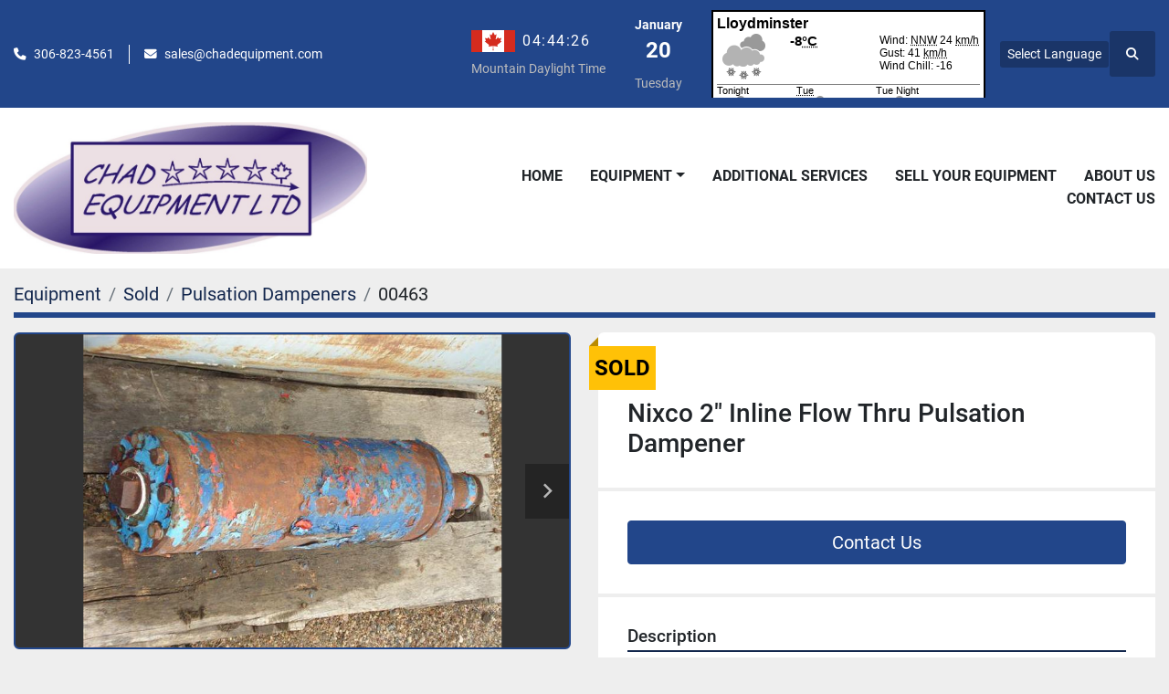

--- FILE ---
content_type: text/html; charset=utf-8
request_url: https://www.chadequipment.com/listings/1018253-used-nixco-2-inline-flow-thru-pulsation-dampener
body_size: 6341
content:
<!DOCTYPE html><html id="mh" lang="en"><head><title>Used Sold Nixco 2&quot; Inline Flow Thru Pulsation Dampener at Chad Equipment Ltd</title><meta content="Used Sold Nixco 2&quot; Inline Flow Thru Pulsation Dampener at Chad Equipment Ltd" property="title" /><meta content="text/html; charset=UTF-8" http-equiv="Content-Type" /><meta content="width=device-width, initial-scale=1.0" name="viewport" /><meta content="Used Nixco 2&quot; Inline Flow Thru Pulsation Dampener, 2&quot; threaded ports, 18&quot; long, 6&quot; diameter." name="description" /><meta content="wss://system.machinio.com/cable" name="cable-url" /><meta content="Used Nixco 2&quot; Inline Flow Thru Pulsation Dampener, 2&quot; threaded ports, 18&quot; long, 6&quot; diameter." property="og:description" /><meta content="Used Sold Nixco 2&quot; Inline Flow Thru Pulsation Dampener at Chad Equipment Ltd" property="og:title" /><meta content="website" property="og:type" /><meta content="summary_large_image" property="twitter:card" /><meta content="Used Sold Nixco 2&quot; Inline Flow Thru Pulsation Dampener at Chad Equipment Ltd" property="twitter:title" /><meta content="Used Nixco 2&quot; Inline Flow Thru Pulsation Dampener, 2&quot; threaded ports, 18&quot; long, 6&quot; diameter." property="twitter:description" /><meta content="https://i.machineryhost.com/6d5bdf11da748ed1710985261d275773/large-pub_00463-01.jpg" property="twitter:image" /><link href="https://i.machineryhost.com" rel="preconnect" /><link href="https://i.system.machinio.com" rel="preconnect" /><link href="https://s3.amazonaws.com" rel="preconnect" /><meta content="https://i.machineryhost.com/6d5bdf11da748ed1710985261d275773/large-pub_00463-01.jpg" property="og:image" /><meta content="noindex" name="robots" /><link rel="stylesheet" href="/styles/custom-dd2fd7192d3c9e2f5ba266d7d1ae55b6.css" media="all" /><link rel="stylesheet" href="/packs/css/918-ca3a6288.css" media="all" />
<link rel="stylesheet" href="/packs/css/application-5f9e7bfe.css" media="all" /><link href="https://www.chadequipment.com/listings/1018253-used-nixco-2-inline-flow-thru-pulsation-dampener" rel="canonical" /><meta content="https://www.chadequipment.com/listings/1018253-used-nixco-2-inline-flow-thru-pulsation-dampener" property="og:url" /><script id="json-ld" type="application/ld+json">{"@context":"https://schema.org/","@type":"Product","name":"Nixco 2\" Inline Flow Thru Pulsation Dampener","description":"Used Nixco 2\" Inline Flow Thru Pulsation Dampener, 2\" threaded ports, 18\" long, 6\" diameter","productID":1018253,"category":"Pulsation Dampeners","offers":{"@type":"Offer","url":"https://www.chadequipment.com/listings/1018253-used-nixco-2-inline-flow-thru-pulsation-dampener","itemCondition":"https://schema.org/UsedCondition","availability":"http://schema.org/OutOfStock","seller":"Chad Equipment Ltd"},"brand":{"@type":"Brand","name":"Nixco"},"model":"2\" Inline Flow Thru Pulsation Dampener","sku":"00463","image":["https://i.machineryhost.com/6d5bdf11da748ed1710985261d275773/large-pub_00463-01.jpg","https://i.machineryhost.com/0f53a990f415347d028a0a2048c5812e/large-pub_00463-03.jpg","https://i.machineryhost.com/e403ae4d3d713b5a3ee1638dc14a2d13/large-pub_00463-02.jpg"]}</script><script id="json-ld" type="application/ld+json">{ "@context" : "https://schema.org", "@type" : "LocalBusiness", "name" : "Chad Equipment Ltd", "address" : "P.O. Box 445 / 311 Highway 40 Neilburg, Saskatchewan S0M 2C0, Canada", "url" : "https://www.chadequipment.com", "image": "https://f.machineryhost.com/466c436e6328831ab7be07e884d736bf/logo.jpg", "telephone" : "306-823-4561"}</script></head><body class="body-s2036 body-xl-container"><code data-configs="{&quot;currency&quot;:&quot;cad&quot;,&quot;convert_prices&quot;:false,&quot;gdpr_compliance&quot;:false,&quot;currency_iso_code&quot;:false,&quot;show_webshop_stripe_invoice_checkout_hint&quot;:false,&quot;private_price_webshop&quot;:false,&quot;enable_listing_quantity&quot;:false,&quot;allow_offer&quot;:false,&quot;terms_of_sales_path&quot;:null,&quot;automated_locale&quot;:false,&quot;primary_language_code&quot;:&quot;en&quot;,&quot;manual_languages&quot;:[&quot;en&quot;],&quot;controller_name&quot;:&quot;listings&quot;,&quot;webshop_type&quot;:&quot;ecommerce&quot;,&quot;create_webshop_lead&quot;:null,&quot;display_cookies_consent&quot;:null,&quot;privacy_policy_page&quot;:null,&quot;contact_form_attach_files_limit&quot;:10,&quot;submit_order_button_text&quot;:null,&quot;shopping_cart_header_title&quot;:null,&quot;custom_newsletter_button_title&quot;:null,&quot;restrict_lead_submission_by_buyer_location&quot;:false}"></code><div class="page-wrapper"><div class="hidden-print header-layout"><header class="site-header power sticky-nav" id="site-header"><div class="site-header__top-bar bg-primary"><div class="container"><div class="row"><div class="col-12 d-flex flex-column flex-lg-row align-items-center justify-content-between"><div class="site-header__contacts d-flex flex-column flex-md-row align-items-center my-2 my-lg-0"><div class="phone d-flex position-relative site-header__contacts__item"><a class="contact-tracking phone notranslate" href="tel:3068234561"> 306-823-4561</a></div><div class="email d-flex position-relative site-header__contacts__item"><a class="contact-tracking email notranslate" href="mailto:sales@chadequipment.com"> sales@chadequipment.com</a></div></div><div class="d-flex align-items-center mb-2 mb-lg-0 site-header__top-bar-right flex-column flex-md-row"><div class="d-flex flex-column mx-3" id="header-clock"><div class="d-flex align-items-center mb-2"><img alt="CA flag" class="mr-2" height="24" src="/packs/static/node_modules/svg-country-flags/svg/ca-de31f9e7584eba264e6f.svg" /><span class="site-header__clock clock notranslate" timezone="-6"></span></div><p class="m-0 notranslate">Mountain Daylight Time</p></div><div class="site-header__date d-flex flex-column text-center mr-md-3 p-3" id="header-date"><div class="month-label"></div><div class="day-label notranslate pb-1 mb-1 border-botto"></div><div class="weekday-label"></div></div><div><div class="d-flex align-items-center notranslate py-2 pr-3"><iframe title="Environment Canada Weather" width="300px" height="96px" src="https://weather.gc.ca/wxlink/wxlink.html?cityCode=sk-56&amp;lang=e" allowtransparency="true" frameborder="0"></iframe></div></div><div class="site-header__languages-widget hidden-print mb-2 mb-md-0" id="site-header-languages-widget"><div class="google-translate"><div class="dropdown google-translate-dropdown"><a aria-expanded="false" aria-haspopup="true" class="dropdown-toggle btn btn-sm btn-light" data-toggle="dropdown" href="#" id="google_translate_dropdown">Select Language</a><div aria-labelledby="google_translate_dropdown" class="dropdown-menu google-translate__dropdown-menu"><a class="dropdown-item" data-lang="en" href="#"><img alt="en-CA" src="/packs/static/node_modules/svg-country-flags/svg/ca-de31f9e7584eba264e6f.svg" /> <span class="notranslate">English</span></a><a class="dropdown-item" data-lang="es" href="#"><img alt="es" src="/packs/static/node_modules/svg-country-flags/svg/es-628f10fe057a86d47f75.svg" /> <span class="notranslate">Español</span></a><a class="dropdown-item" data-lang="it" href="#"><img alt="it" src="/packs/static/node_modules/svg-country-flags/svg/it-58e75cebaf765e503d29.svg" /> <span class="notranslate">Italiano</span></a><a class="dropdown-item" data-lang="fr" href="#"><img alt="fr" src="/packs/static/node_modules/svg-country-flags/svg/fr-8bbb4186383e665cc3ee.svg" /> <span class="notranslate">Français</span></a><a class="dropdown-item" data-lang="de" href="#"><img alt="de" src="/packs/static/node_modules/svg-country-flags/svg/de-cfbb0cf09f502653fe85.svg" /> <span class="notranslate">Deutsch</span></a></div></div></div></div><a class="site-header__search-icon d-inline-flex align-items-center justify-content-center" href="/listings" id="site-header-search-icon"><i class="fa fa-search"></i><span class="sr-only">Search</span></a></div></div></div></div></div><div class="site-header__main-bar site-header__content"><div class="container"><div class="row"><div class="col-12 d-flex align-items-center justify-content-between"><div class="site-header__logo flex-shrink-0 d-flex align-items-center justify-content-center "><a class="" href="/"><img class="" alt="Chad Equipment Ltd" src="https://f.machineryhost.com/466c436e6328831ab7be07e884d736bf/logo.jpg" /></a></div><nav class="primary-nav"><ul class="primary-nav__navbar"><li class="primary-nav__item home"><a class="primary-nav__link" href="/">Home</a></li><li class="primary-nav__item inventory"><div class="dropdown primary-nav__dropdown"><div aria-expanded="false" aria-haspopup="true" class="primary-nav__link dropdown-toggle" id="dropdownMenuButton" role="button"><a href="/categories">Equipment</a></div><div aria-labelledby="dropdownMenuButton" class="dropdown-menu primary-nav__dropdown-menu m-0"><div class="d-flex"><div class="primary-nav__link-block multicolumn mr-3" style="column-count: 2;"><div class="primary-nav__link-block__item"><a class="dropdown-item  " href="/blocks-hooks">Blocks &amp; Hooks</a></div><div class="primary-nav__link-block__item"><a class="dropdown-item  " href="/blowers-compressors">Blowers &amp; Compressors</a></div><div class="primary-nav__link-block__item"><a class="dropdown-item  " href="/blowout-preventers-accumulators">Blowout Preventers &amp; Accumulators</a></div><div class="primary-nav__link-block__item"><a class="dropdown-item  " href="/buildings-skid-shacks-dog-houses">Buildings, Skid Shacks &amp; Dog Houses</a></div><div class="primary-nav__link-block__item"><a class="dropdown-item  " href="/clutches">Clutches</a></div><div class="primary-nav__link-block__item"><a class="dropdown-item  " href="/electric-motors">Electric Motors</a></div><div class="primary-nav__link-block__item"><a class="dropdown-item  " href="/electric-switchgear">Electric Switchgear</a></div><div class="primary-nav__link-block__item"><a class="dropdown-item  dropdown-children" href="/engines">Engines</a><div class="dropdown-item grandchildren w-100"><a class="dropdown-item" data-role="grandchildren-item" href="/engines/diesel">Diesel</a><a class="dropdown-item" data-role="grandchildren-item" href="/engines/gas">Gas</a></div></div><div class="primary-nav__link-block__item"><a class="dropdown-item  " href="/exchangers-radiators">Exchangers &amp; Radiators</a></div><div class="primary-nav__link-block__item"><a class="dropdown-item  " href="/filter">Filter</a></div><div class="primary-nav__link-block__item"><a class="dropdown-item  " href="/gear-boxes">Gear Boxes</a></div><div class="primary-nav__link-block__item"><a class="dropdown-item  dropdown-children" href="/generators">Generators</a><div class="dropdown-item grandchildren w-100"><a class="dropdown-item" data-role="grandchildren-item" href="/generators/diesel">Diesel</a></div></div><div class="primary-nav__link-block__item"><a class="dropdown-item  " href="/miscellaneous">Miscellaneous</a></div><div class="primary-nav__link-block__item"><a class="dropdown-item  " href="/pulsation-dampeners">Pulsation Dampeners</a></div><div class="primary-nav__link-block__item"><a class="dropdown-item  dropdown-children" href="/pumps-parts">Pumps &amp; Parts</a><div class="dropdown-item grandchildren w-100"><a class="dropdown-item" data-role="grandchildren-item" href="/pumps-parts/centrifugal-rotary">Centrifugal &amp; Rotary</a><a class="dropdown-item" data-role="grandchildren-item" href="/pumps-parts/reciprocating">Reciprocating</a></div></div><div class="primary-nav__link-block__item"><a class="dropdown-item  " href="/service-rigs">Service Rigs</a></div><div class="primary-nav__link-block__item"><a class="dropdown-item  " href="/tanks-vessels">Tanks &amp; Vessels</a></div><div class="primary-nav__link-block__item"><a class="dropdown-item  " href="/transmission-drives">Transmission &amp; Drives</a></div><div class="primary-nav__link-block__item"><a class="dropdown-item  " href="/trucks-trailers-pump-trucks">Trucks, Trailers &amp; Pump Trucks</a></div><div class="primary-nav__link-block__item"><a class="dropdown-item  " href="/valves">Valves</a></div><hr /><a class="dropdown-item view-all" href="/categories">View All</a></div></div></div></div></li><li class="primary-nav__item"><a class="primary-nav__link" href="/pages/additional-services">Additional Services</a></li><li class="primary-nav__item"><a class="primary-nav__link" href="/pages/sell-your-equipment">Sell Your Equipment</a></li><li class="primary-nav__item"><a class="primary-nav__link" href="/pages/about-us">About Us</a></li><li class="primary-nav__item"><a class="primary-nav__link" href="/pages/contact-us">Contact Us</a></li></ul></nav><div class="hamburger-wrapper d-flex d-lg-none align-items-center" data-role="hamburger-menu"><button aria-label="Menu" class="hamburger hamburger--spin d-flex align-items-center" type="button"><div class="hamburger-box"><div class="hamburger-inner"></div></div></button><h5 class="ml-2 mb-0">Menu</h5></div></div></div></div></div></header></div><div class="page-layout" id="page-layout"><div class="page-inner" id="page-inner"><div class="listing-show default" data-listing-id="1018253" role="main"><div class="container"><div class="index-header__outer row mt-2"><div class="index-header col-12"><div class="index-header__inner"><nav aria-label="breadcrumb" class="py-2"><ol class="breadcrumb" itemscope="" itemtype="http://schema.org/BreadcrumbList"><li class="breadcrumb-item" itemid="/categories" itemprop="itemListElement" itemscope="" itemtype="http://schema.org/ListItem"><meta content="1" itemprop="position" /><a itemprop="item" itemtype="http://schema.org/Thing" itemid="/categories" itemscope="itemscope" aria-label="Equipment" href="/categories"><span itemprop="name">Equipment</span></a></li><li class="breadcrumb-item" itemid="/sold" itemprop="itemListElement" itemscope="" itemtype="http://schema.org/ListItem"><meta content="2" itemprop="position" /><a itemprop="item" itemtype="http://schema.org/Thing" itemid="/sold" itemscope="itemscope" aria-label="Sold" href="/sold"><span itemprop="name">Sold</span></a></li><li class="breadcrumb-item" itemid="/sold/pulsation-dampeners" itemprop="itemListElement" itemscope="" itemtype="http://schema.org/ListItem"><meta content="3" itemprop="position" /><a itemprop="item" itemtype="http://schema.org/Thing" itemid="/sold/pulsation-dampeners" itemscope="itemscope" aria-label="Pulsation Dampeners" href="/sold/pulsation-dampeners"><span itemprop="name">Pulsation Dampeners</span></a></li><li class="breadcrumb-item active" itemid="/listings/1018253-used-nixco-2-inline-flow-thru-pulsation-dampener" itemprop="itemListElement" itemscope="" itemtype="http://schema.org/ListItem"><meta content="4" itemprop="position" /><meta content="/listings/1018253-used-nixco-2-inline-flow-thru-pulsation-dampener" itemid="/listings/1018253-used-nixco-2-inline-flow-thru-pulsation-dampener" itemprop="item" itemscope="" itemtype="http://schema.org/Thing" /><span content="Nixco 2&quot; Inline Flow Thru Pulsation Dampener" itemprop="name">00463</span></li></ol></nav></div></div></div><div class="pb-5"><div class="row"><div class="col-sm-12 col-lg-6"><div class="d-md-none bg-white rounded-top p-4 mb-3"><h3 class="show-info__title default-listing-title m-0"><span class="notranslate">Nixco 2&quot; Inline Flow Thru Pulsation Dampener</span></h3></div><div class="sticky-gallery"><div class="gallery w-100" id="gallery"><div class="gallery__item overflow-hidden gallery__item--16-9 object-fit--auto"><div class="gallery__nav gallery__nav--prev"><i class="fa-sharp fa-solid fa-angle-left"></i></div><div class="gallery__nav gallery__nav--next"><i class="fa-sharp fa-solid fa-angle-right"></i></div><img alt="Used Nixco 2&quot; Inline Flow Thru Pulsation Dampener" data-index="-1" class="gallery-image" data-image-index="-1" fetchpriority="high" itemprop="image" src="https://i.machineryhost.com/6d5bdf11da748ed1710985261d275773/large-pub_00463-01.jpg" /></div><ul class="gallery__thumbnail-container list-unstyled d-none d-md-flex"><li class="gallery__thumbnail current position-relative d-flex align-items-center justify-content-center" data-index="-1" data-muted="" data-type="img"><img alt="Used Nixco 2&quot; Inline Flow Thru Pulsation Dampener" src="https://i.machineryhost.com/6d5bdf11da748ed1710985261d275773/large-pub_00463-01.jpg" /></li><li class="gallery__thumbnail position-relative d-flex align-items-center justify-content-center" data-index="0" data-src="https://i.machineryhost.com/0f53a990f415347d028a0a2048c5812e/large-pub_00463-03.jpg" data-type="img"><img alt="Used Nixco 2&quot; Inline Flow Thru Pulsation Dampener" class="gallery-image lazy" data-image-index="0" data-src="https://i.machineryhost.com/0f53a990f415347d028a0a2048c5812e/large-pub_00463-03.jpg" data-start-index="0" itemprop="image" src="/packs/static/listings/images/loader-9a117e7790fe3298f22b.gif" /></li><li class="gallery__thumbnail position-relative d-flex align-items-center justify-content-center" data-index="1" data-src="https://i.machineryhost.com/e403ae4d3d713b5a3ee1638dc14a2d13/large-pub_00463-02.jpg" data-type="img"><img alt="Used Nixco 2&quot; Inline Flow Thru Pulsation Dampener" class="gallery-image lazy" data-image-index="1" data-src="https://i.machineryhost.com/e403ae4d3d713b5a3ee1638dc14a2d13/large-pub_00463-02.jpg" itemprop="image" src="/packs/static/listings/images/loader-9a117e7790fe3298f22b.gif" /></li></ul></div><div class="utility-button__wrapper utility-button__wrapper--show d-print-none"><button aria-label="Share via Email" class="btn email-button" data-email-lang="en" data-listing-id="1018253" id="js-email"><i aria-hidden="true" class="fa-sharp fa-solid fa-envelope"></i><span class="ml-2">Share via Email</span></button><button aria-label="Print Listing" class="btn print-button" data-role="js-print"><i class="fa-sharp fa-solid fa-print"></i><span class="ml-2">Print Listing</span></button></div></div></div><div class="col-12 col-lg-6"><div class="show-info position-relative has-badge"><div class="show-info__header d-flex flex-column gap-16"><div class="sold-badge">Sold</div><h1 class="show-info__title default-listing-title d-none d-md-block mb-0"><span class="notranslate">Nixco 2&quot; Inline Flow Thru Pulsation Dampener</span></h1><div class="d-flex justify-content-between"><div class="d-flex flex-column"></div></div></div><div class="show-info__contact-details"><button class="contact-seller-button js-contact-btn btn btn-lg btn-block btn-primary hidden-print" data-listing-id="1018253" data-role="wanted_listing">Contact Us</button></div><div class="show-info__description"><h3 class="show-info__section-heading">Description</h3><div class="show-info__section-text ql-editor p-0 overflow-hidden show-info__section-text--full"><p>Used Nixco 2" Inline Flow Thru Pulsation Dampener, 2" threaded ports, 18" long, 6" diameter</p></div></div><div class="show-info__specifications text-xs"><h3 class="show-info__section-heading d-flex justify-content-between align-items-end">Specifications</h3><table class="w-100 table-xs-fixed"><tbody><tr><td>Manufacturer</td><td class="text-xs-ellipsis notranslate">Nixco</td></tr><tr><td>Model</td><td class="text-xs-ellipsis notranslate">2&quot; Inline Flow Thru Pulsation Dampener</td></tr><tr><td>Condition</td><td class="text-xs-ellipsis"><link itemprop="itemCondition" href="http://schema.org/UsedCondition" />Used</td></tr><tr><td>Stock Number</td><td class="text-xs-ellipsis notranslate">00463</td></tr></tbody></table></div></div></div></div><div class="mt-5" id="js-similar-listings"></div></div></div></div></div><footer class="site-footer simple" id="site-footer"><div class="container-fluid"><div class="row justify-content-center"><div class="text-center d-flex flex-column justify-content-center col-12"><div class="d-flex flex-wrap justify-content-center"><div class="site-footer__logo m-2 "><a class="" aria-label="Chad Equipment Ltd" href="/"><img alt="Chad Equipment Ltd" class="lazy" data-src="https://f.machineryhost.com/466c436e6328831ab7be07e884d736bf/logo.jpg" /></a></div></div></div></div></div><div class="container"><div class="row"><div class="col-12 text-center d-flex justify-content-center flex-column"><ul class="footer-nav nav"><li class="footer-nav__item"><a class="footer-nav__link active" href="/listings">Equipment</a></li><li class="footer-nav__item"><a class="footer-nav__link active" href="/pages/additional-services">Additional Services</a></li><li class="footer-nav__item"><a class="footer-nav__link active" href="/pages/sell-your-equipment">Sell Your Equipment</a></li><li class="footer-nav__item"><a class="footer-nav__link active" href="/pages/about-us">About Us</a></li><li class="footer-nav__item"><a class="footer-nav__link active" href="/pages/contact-us">Contact Us</a></li></ul></div></div><div class="row"><div class="col-12 text-center"><div class="backlink mb-2"><a href="https://www.machinio.com/system" rel="noopener" target="_blank">Machinio System</a> website by <a href="https://www.machinio.com" rel="noopener" target="_blank">Machinio</a></div></div></div></div></footer><div class="fixed_container d-print-none"></div></div></div><script>
//<![CDATA[
var _rollbarConfig = {
  accessToken: "aec4e181ec6a45498ca430cb2d1dcff8",
  captureUncaught: true,
  captureUnhandledRejections: true,
  ignoredMessages: [
    '(.*)QuotaExceededError:(.*)',
    '(.*)DOM Exception 22:(.*)',
    'QuotaExceededError(.*)',
    'DOM Exception 22(.*)',
    'DOM Exception 22: QuotaExceededError: An attempt was made to add something to storage that exceeded the quota.',
    'The quota has been exceeded.',
    'Object Not Found Matching Id',
    'Script error.',
    '(.*)[lgst]\\.a\\.init is not a function\\.(.*)',
    "SyntaxError: Unexpected keyword 'this'",
    "Cannot read properties of null \\(reading .style.\\)",
    "null is not an object \\(evaluating .a\\.style.\\)",
    "Can't find variable: gmo",
    "scrollReadRandom",
    "replaceChildren is not a function",
    "Cannot read properties of undefined \\(reading .value.\\)"
  ],
  payload: {
    environment: "production"
  }
};
//]]>
</script><script src="/packs/js/runtime-4e83ecbc66661d7bb1f5.js" defer="defer"></script>
<script src="/packs/js/692-1ab0e0c46d8705502bce.js" defer="defer"></script>
<script src="/packs/js/706-cee65121c381e619848d.js" defer="defer"></script>
<script src="/packs/js/635-0afd58c9e729fe544641.js" defer="defer"></script>
<script src="/packs/js/918-9a6f14d0cc992d20f83e.js" defer="defer"></script>
<script src="/packs/js/236-7fa987d4f1b56984a996.js" defer="defer"></script>
<script src="/packs/js/application-673afaabc29bd278b405.js" defer="defer"></script>
<script src="/packs/js/624-94c5ec60afc06453862e.js" defer="defer"></script>
<script src="/packs/js/rollbar-1c051f26f9e7b1752fca.js" defer="defer"></script>
<script src="/packs/js/368-8e0a32fe4c52b049fb40.js" defer="defer"></script>
<script src="/packs/js/language_widget-58659b39e43d76f18ca7.js" defer="defer"></script>
<script src="/packs/js/764-c077c878bdeb25835260.js" defer="defer"></script>
<script src="/packs/js/841-90387483698fdd9030e6.js" defer="defer"></script>
<script src="/packs/js/gallery-fa2cce6480da9465cc71.js" defer="defer"></script>
<script src="/packs/js/sticky_header-60e519ca963dffe0bd64.js" defer="defer"></script>
<script src="/packs/js/owl_carousel-dca796c866e00378e552.js" defer="defer"></script><script crossorigin="anonymous" src="https://kit.fontawesome.com/722e3adc3e.js"></script><script src="https://cdnjs.cloudflare.com/polyfill/v3/polyfill.min.js?version=4.8.0&amp;features=Element.prototype.replaceChildren"></script><script type="application/javascript">var headerClock = document.getElementById('header-clock');
if (headerClock) {
  function dateToText(date) {
    var hours = date.getHours()
    var minutes = date.getMinutes();
    var seconds = date.getSeconds();
    if (minutes < 10) minutes = '0'+minutes;
    if (hours < 10) hours = '0'+hours;
    if (seconds < 10) seconds = '0'+seconds;
    return hours + ":" + minutes + ":" + seconds;
  }
  function updateClocks() {
    for (var i = 0; i < window.arrClocks.length; i++) {
      var clock = window.arrClocks[i];
      var offset = window.arrOffsets[i];
      clock.innerHTML = dateToText(new Date(new Date().getTime()+offset));
    }
  }
  function startClocks() {
    clockElements = document.getElementsByClassName('clock');
    window.arrClocks = []
    window.arrOffsets = [];
    var j = 0;
    for(var i = 0; i < clockElements.length; i++) {
      el = clockElements[i];
      timezone = parseInt(el.getAttribute('timezone'));
      if (!isNaN(timezone)) {
        var tzDifference = timezone * 60 + (new Date()).getTimezoneOffset();
        var offset = tzDifference * 60 * 1000;
        window.arrClocks.push(el);
        window.arrOffsets.push(offset);
      }
    }
    updateClocks();
    clockID = setInterval(updateClocks, 1000);
  }
  setTimeout(startClocks, 100);
}

var headerDate = document.getElementById('header-date');
if (headerDate) {
  var date = new Date();
  var day = date.getDate();
  var year = date.getFullYear();
  var monthNames = ["January", "February", "March", "April", "May", "June", "July", "August", "September", "October", "November", "December"];
  var dayNames = ["Sunday", "Monday", "Tuesday", "Wednesday", "Thursday", "Friday", "Saturday"];
  var monthLabel = document.getElementsByClassName('month-label')[0].innerHTML = monthNames[date.getMonth()];
  var dayLabel = document.getElementsByClassName("day-label")[0].innerHTML = day;
  var weekdayLabel = document.getElementsByClassName("weekday-label")[0].innerHTML = dayNames[date.getDay(0)];
}</script></body></html>